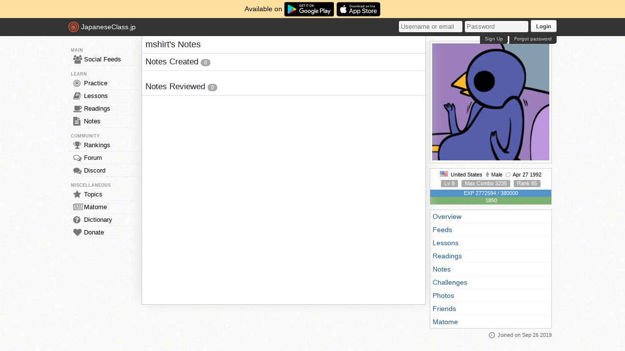

--- FILE ---
content_type: text/html; charset=utf-8
request_url: https://japaneseclass.jp/user/statistics/104956/notes
body_size: 2951
content:
<!DOCTYPE html><html><head><!-- Google tag (gtag.js)--><script async src="https://www.googletagmanager.com/gtag/js?id=G-DNG93ZD7P1" type="f4eea92625176fe33cd61593-text/javascript"></script><script type="f4eea92625176fe33cd61593-text/javascript">window.dataLayer = window.dataLayer || [];
function gtag(){dataLayer.push(arguments);}
gtag('js', new Date());
gtag('config', 'G-DNG93ZD7P1');
</script><link rel="dns-prefetch" href="https://cdn.japaneseclass.jp"><meta charset="utf-8"><!-- verification codes--><meta name="y_key" content="eed5acc5360ba626"><meta name="google-site-verification" content="NU4y71Mg9hLhJZ31r1wKR84zgXB4L_2q5v5SbfJZSHA"><meta name="msvalidate.01" content="D65BDFC535FC6BCAE927F1843D4FE9AA"><meta name="p:domain_verify" content="f137121c58fd97ae65c72aac1730cb14"><meta property="fb:app_id" content="246148497593"><meta property="og:app_id" content="246148497593"><meta name="alexaVerifyID" content="kL7SN9uSdZWpRmxoRxtZLFIRfHI"><meta name="viewport" content="initial-scale=1,maximum-scale=1,user-scalable=no"><!--if lt IE 9<script type="text/javascript" src="http://cdnjs.cloudflare.com/ajax/libs/html5shiv/3.7/html5shiv-printshiv.min.js"></script>
<script type="text/javascript" src="http://cdnjs.cloudflare.com/ajax/libs/es5-shim/3.4.0/es5-sham.min.js"></script>
<script type="text/javascript" src="http://cdnjs.cloudflare.com/ajax/libs/es5-shim/4.1.0/es5-sham.min.js"></script>
<script type="text/javascript" src="http://cdnjs.cloudflare.com/ajax/libs/selectivizr/1.0.2/selectivizr-min.js"></script>
<script type="text/javascript" src="http://cdnjs.cloudflare.com/ajax/libs/json2/20130526/json2.min.js"></script>
<sciprt type="text/javascript" src="http://cdnjs.cloudflare.com/ajax/libs/placeholders/3.0.2/placeholders.js"></script>
--><link rel="shortcut icon" href="https://cdn.japaneseclass.jp/assets/favicon.ico" type="image/x-icon"><link rel="icon" href="https://cdn.japaneseclass.jp/assets/favicon.ico" sizes="32x32"><link rel="stylesheet" type="text/css" href="https://cdn.japaneseclass.jp/build/stylus/base.css?ver=835"><!--!{ads.print(user, 'popupunder')}--><script type="f4eea92625176fe33cd61593-text/javascript" src="//connect.facebook.net/en_US/all.js"></script><script type="f4eea92625176fe33cd61593-text/javascript">var bian = bian || {};
bian.user = null;
bian.isBot = false;
bian.tempUser = null;
bian.quests = null;
bian.constants = {"LEVEL_REQUIREMENTS":{"1":0,"2":4000,"3":12000,"4":27000,"5":52000,"6":97000,"7":170000,"8":270000,"9":380000}};
var jcjp = {
  gap: 1769083111332 - Date.now(),
  now: 1769083111332
};

</script><meta name="verify-admitad" content="0f23a69571"><meta name="description" content="mshirt's Japanese learning statistics. Level 8, 2772594 EXP, and ranked number 65. mshirt has learned 2153 Japanese vocabularies and 2032 kanji characters."><script type="f4eea92625176fe33cd61593-text/javascript">var statuses = {"vocabulary":{"weak":0,"good":31,"oblivion":844,"new":0,"excellent":2122,"total":2153},"kanji":{"weak":0,"oblivion":1650,"good":99,"new":0,"excellent":1933,"total":2032},"reading":{}}</script><title>mshirt's Notes - JapaneseClass.jp</title></head><body><div class="body-wrapper"><div class="announcement">Available on <a href="https://play.google.com/store/apps/details?id=com.japaneseclass" target="_blank"><img class="middle" height="30" src="/images/logos/google-play.svg" alt="Google Play"></a><a class="ml5" href="https://apps.apple.com/us/app/japaneseclass-jp/id1606083467" target="_blank"><img class="middle" height="30" src="/images/logos/app-store.svg" alt="App Store"></a></div><div class="body has-announcement"><div id="fb-root"> </div><header><div id="header"><a class="logo" href="/"><i class="logo-circle fa fa-bullseye fa-5x"></i><span class="jcjp">JapaneseClass.jp</span><!--img(src='/assets/images/jcjp-logo.png')--></a><div class="pull-right right-head login-form"><form action="/auth/login" method="post"><input class="login-input" type="text" placeholder="Username or email" name="username"><input class="login-input" type="password" placeholder="Password" name="password"><button type="submit">Login</button></form><div class="under-header-link forgot-link pull-right">Forgot password</div><div class="under-header-link pull-right mr3" id="react-signup-link"></div></div></div></header><div class="wrapper"><nav><ul id="nav"><li class="header_li_menu">MAIN</li><li class="menu-feeds"><a href="/feeds"><i class="fa fa-group fa-lg"></i>Social Feeds</a></li><li class="header_li_menu">LEARN</li><li class="menu-practice"><a href="/practice"> <i class="fa fa-bullseye fa-lg"></i>Practice</a></li><li class="menu-lessons"><a href="/lessons"><i class="fa fa-book fa-lg"></i>Lessons</a></li><li class="menu-readings"><a href="/readings/list/h"><i class="fa fa-coffee fa-lg"></i>Readings</a></li><li class="menu-notes"><a href="/notes"><i class="fa fa-file-text fa-lg"></i>Notes</a></li><li class="header_li_menu">COMMUNITY</li><li class="menu-ranking"><a href="/user/ranking"><i class="fa fa-trophy fa-lg"></i>Rankings</a></li><li class="menu-forum"><a href="/forum"><i class="fa fa-comments-o fa-lg"></i>Forum</a></li><li class="menu-chat"><a target="_blank" href="https://discord.com/invite/eXGtSpECUb"><!--a(href='/chat')--><i class="fa fa-comments fa-lg"></i>Discord</a></li><!--li.header_li_menu GAME--><!--li: a()i.fa.fa-sun.fa-lg
| Avatar--><li class="header_li_menu">MISCELLANEOUS</li><li class="menu-trends"><a href="/trends/list/all"><i class="fa fa-star fa-lg"></i>Topics</a></li><li><a href="/matome"><i class="fa fa-newspaper-o fa-lg"></i>Matome</a></li><li><a href="/dictionary"><i class="fa fa-question-circle fa-lg"></i>Dictionary</a></li><li class="mb30"><a href="/donate"><i class="fa fa-heart fa-lg"></i>Donate</a></li></ul></nav><div id="content"><h1>mshirt's Notes</h1><!-- overview--><!-- notes--><div class="user-content" id="notes-container"><h2>Notes Created <span class="item grey circle">0</span></h2><br><h2>Notes Reviewed <span class="item grey circle">0</span></h2></div></div><div id="info"><div class="center"></div><div class="box_top p4 center fs7"><img class="single-photo profile-pic" src="https://cdn.japaneseclass.jp/assets/upload/mshirt_pp.png" data-pic="https://cdn.japaneseclass.jp/assets/upload/mshirt_pp.png" alt="mshirt"></div><div class="profile-data box"><div><span><img class="user-flag flag flag-us" src="https://cdn.japaneseclass.jp/assets/blank.gif" alt="United States"> United States</span><span><i class="mr5 fa fa-male"></i>Male</span><span><i class="fa fa-lemon-o mr5"></i>Apr 27 1992</span></div><div class="mv5"><span class="field item new">Lv 8</span><span class="ml5 item grey">Max Combo 3235</span><span class="ml5 item grey">Rank 65</span></div><div><span class="item level-progress w235 mt5 s-all"><span class="item level-bar s-all" style="width:100%"></span><span class="level-exp">EXP 2772594 / 380000</span></span><span class="item s-all w235 good" title="today EXP">1850</span></div></div><div class="box level_chapters"><ul class="js-user-menu"><li><a href="/user/statistics/104956">Overview</a></li><li><a href="/user/statistics/104956/feeds">Feeds</a></li><li><a href="/user/statistics/104956/lessons">Lessons</a></li><li><a href="/user/statistics/104956/readings">Readings</a></li><li><a href="/user/statistics/104956/notes">Notes</a></li><li><a href="/user/statistics/104956/challenges">Challenges</a></li><li><a href="/user/statistics/104956/photos">Photos</a></li><li><a href="/user/statistics/104956/friends">Friends</a></li><li><a href="/user/statistics/104956/matome">Matome</a></li><!--li: a(href='#videos') Videos--></ul></div><div class="since info_data_no_italic right-align"><i class="fa fa-clock-o fa-lg"> </i>Joined on Sep 26 2019</div></div></div><script type="f4eea92625176fe33cd61593-text/javascript" src="https://cdn.japaneseclass.jp/build/javascripts/misc.js?ver=25" charset="utf-8"></script><script type="f4eea92625176fe33cd61593-text/javascript" src="https://cdn.japaneseclass.jp/build/javascripts/vendor.js?ver=25" charset="utf-8"></script><script type="f4eea92625176fe33cd61593-text/javascript" src="https://cdn.japaneseclass.jp/build/javascripts/jcjp.js?ver=25" charset="utf-8"></script></div></div><script src="/cdn-cgi/scripts/7d0fa10a/cloudflare-static/rocket-loader.min.js" data-cf-settings="f4eea92625176fe33cd61593-|49" defer></script><script defer src="https://static.cloudflareinsights.com/beacon.min.js/vcd15cbe7772f49c399c6a5babf22c1241717689176015" integrity="sha512-ZpsOmlRQV6y907TI0dKBHq9Md29nnaEIPlkf84rnaERnq6zvWvPUqr2ft8M1aS28oN72PdrCzSjY4U6VaAw1EQ==" data-cf-beacon='{"version":"2024.11.0","token":"74ae594235224e74a0b7b25d0f259388","r":1,"server_timing":{"name":{"cfCacheStatus":true,"cfEdge":true,"cfExtPri":true,"cfL4":true,"cfOrigin":true,"cfSpeedBrain":true},"location_startswith":null}}' crossorigin="anonymous"></script>
</body></html>